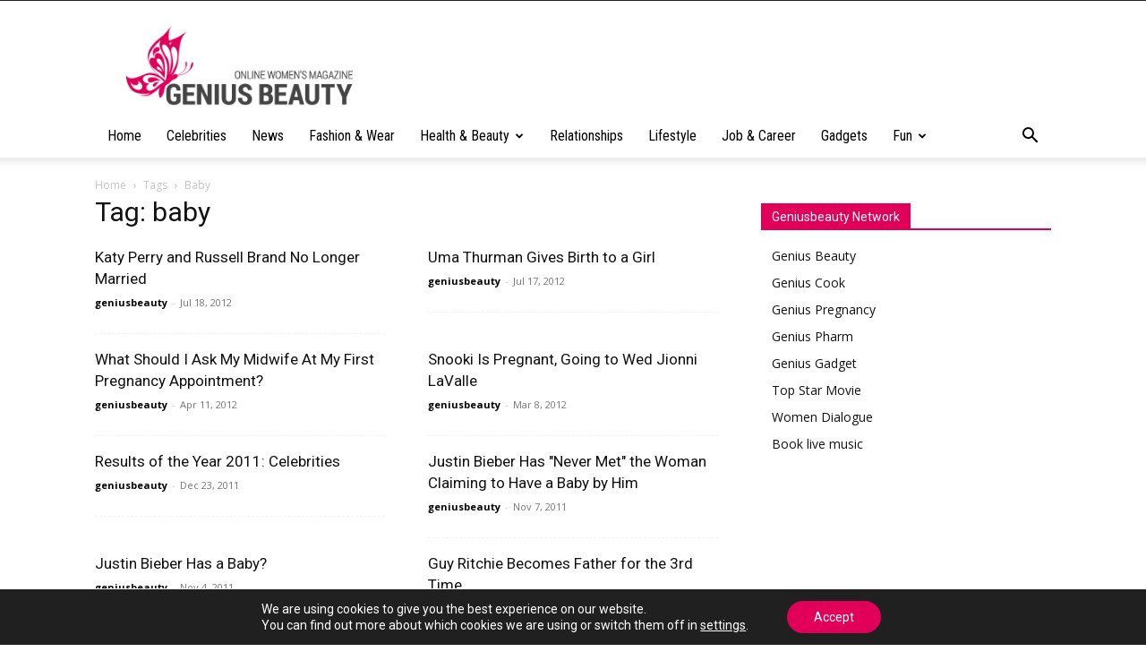

--- FILE ---
content_type: text/html; charset=utf-8
request_url: https://www.google.com/recaptcha/api2/aframe
body_size: 266
content:
<!DOCTYPE HTML><html><head><meta http-equiv="content-type" content="text/html; charset=UTF-8"></head><body><script nonce="UzNW-RYafau1Nl9EsKf23Q">/** Anti-fraud and anti-abuse applications only. See google.com/recaptcha */ try{var clients={'sodar':'https://pagead2.googlesyndication.com/pagead/sodar?'};window.addEventListener("message",function(a){try{if(a.source===window.parent){var b=JSON.parse(a.data);var c=clients[b['id']];if(c){var d=document.createElement('img');d.src=c+b['params']+'&rc='+(localStorage.getItem("rc::a")?sessionStorage.getItem("rc::b"):"");window.document.body.appendChild(d);sessionStorage.setItem("rc::e",parseInt(sessionStorage.getItem("rc::e")||0)+1);localStorage.setItem("rc::h",'1768612711827');}}}catch(b){}});window.parent.postMessage("_grecaptcha_ready", "*");}catch(b){}</script></body></html>